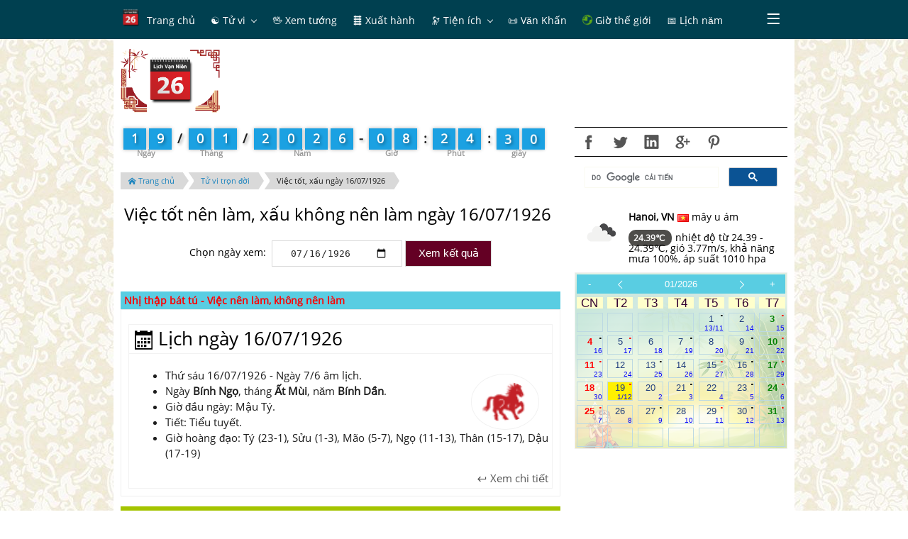

--- FILE ---
content_type: text/html; charset=UTF-8
request_url: http://amlich.truyenxuatichcu.com/xem-ngay-tot-xau-viec-nen-lam-ngay-16-07-1926
body_size: 10920
content:

<!DOCTYPE html>
<html lang="vi">
<head lang="vi">
    <meta http-equiv="Content-Type" content="text/html; charset=UTF-8"/>
    <meta name="description" content="Lịch vạn sự đầy đủ xem việc nên làm, không nên làm ngày 16/07/1926. Xem ngày tốt, xấu theo nhị thập bát tú, kinh dịch."/>
    <meta name="keywords" content="lịch âm dương, lịch vạn niên, tử vi, ngày đẹp,ngày hoàng đạo, hắc đạo, 12 con giáp,Ngày tốt, Ngày tốt trong tuần, Ngày tốt trong tháng, Ngày tốt trong năm"/>
    <meta name="robots" content="index, follow"/>

    <meta http-equiv="Cache-Control" content="private" />
    <meta http-equiv="Expires" content="86400000" />
    <meta http-equiv="Cache-Control" content="max-age=86400000" />

    <title>Xem việc nên làm, không nên làm ngày 16/07/1926</title>

    <meta name="generator" content="Lịch vạn niên, lịch âm dương, ngày tốt xấu"/>
    <link type="image/x-icon" rel="icon" href="http://amlich.truyenxuatichcu.com/templates/amlich/img/logo.png"/>
    <link rel="image_src" href="" />
    <meta name="author" content="Âm Lịch - Ngày đẹp, giờ tốt" />

    <meta http-equiv="content-language" content="vi" />
    <link rel="alternate" href="http://amlich.truyenxuatichcu.com/xem-ngay-tot-xau-viec-nen-lam-ngay-16-07-1926" hreflang="vi" />
    <!-- end: Meta -->

    <!-- start: Mobile Specific -->
    <meta name="viewport" content="width=device-width, initial-scale=1, maximum-scale=1" />
    <!-- end: Mobile Specific -->

    <!-- start: Facebook Open Graph -->
    <meta property="og:title" content="Xem việc nên làm, không nên làm ngày 16/07/1926" />
    <meta property="og:description" content="Lịch vạn sự đầy đủ xem việc nên làm, không nên làm ngày 16/07/1926. Xem ngày tốt, xấu theo nhị thập bát tú, kinh dịch." />
    <meta property="og:type" content="article" />
    <meta property="og:url" content="http://amlich.truyenxuatichcu.com/xem-ngay-tot-xau-viec-nen-lam-ngay-16-07-1926" />
    <meta property="og:image" content="http://amlich.truyenxuatichcu.com/templates/amlich/img/logo.png" />
    <meta property="og:site_name" content="Lịch Việt Nam" />
    <meta property="og:updated_time" content="1768811061" />
    <meta property="og:app_id" content="2144951039068338" />
    <link rel="canonical" href="http://amlich.truyenxuatichcu.com/xem-ngay-tot-xau-viec-nen-lam-ngay-16-07-1926" />
    <!-- end: Facebook Open Graph -->

    <link href="http://amlich.truyenxuatichcu.com/templates/amlich/img/favico.png" rel="shortcut icon">

    <script src="http://amlich.truyenxuatichcu.com/templates/amlich/js/jquery-3.2.1.min.js"></script>
    <script type="text/javascript" language="JavaScript" src="http://amlich.truyenxuatichcu.com/templates/amlich/js/metro.min.js"></script>
    <script defer="defer" src="http://amlich.truyenxuatichcu.com/templates/amlich/js/items.js"></script>
    <script defer="defer" src="http://amlich.truyenxuatichcu.com/templates/amlich/js/jsLogin.js"></script>
    <script defer="defer" src="http://amlich.truyenxuatichcu.com/templates/amlich/js/jsComment.js"></script>

    <script src="http://amlich.truyenxuatichcu.com/libs/js/jsSystems.js" language="javascript" type="text/javascript"></script><link href="http://amlich.truyenxuatichcu.com/libs/css/default.css" type="text/css" rel="stylesheet"/>    <!-- end: Java Script -->

    <link href="http://amlich.truyenxuatichcu.com/templates/amlich/css/metro.min.css" rel="stylesheet" type="text/css" />
    <link href="http://amlich.truyenxuatichcu.com/templates/amlich/css/metro-icons.min.css" rel="stylesheet" type="text/css" />
    <link href="http://amlich.truyenxuatichcu.com/templates/amlich/css/metro-responsive.min.css" rel="stylesheet" type="text/css" />
    <link href="http://amlich.truyenxuatichcu.com/templates/amlich/css/metro-schemes.min.css" rel="stylesheet" type="text/css" />
    <link href="http://amlich.truyenxuatichcu.com/templates/amlich/css/metro-colors.min.css" rel="stylesheet" type="text/css" />

    <link rel="stylesheet" type="text/css" href="http://amlich.truyenxuatichcu.com/templates/amlich/css/style.css" />

    <script type="text/javascript" language="JavaScript" src="http://amlich.truyenxuatichcu.com/templates/amlich/js/params.js"></script>
    <script type="text/javascript" language="JavaScript" src="http://amlich.truyenxuatichcu.com/templates/amlich/JavaScript/amlich-hnd.js"></script>

    <script type="text/javascript" language="JavaScript" src="http://amlich.truyenxuatichcu.com/templates/amlich/js/core.js"></script>
    <script type="text/javascript" language="JavaScript" src="http://amlich.truyenxuatichcu.com/templates/amlich/js/jQueryRotate.js"></script>
    <script type="text/javascript" language="JavaScript" src="http://amlich.truyenxuatichcu.com/templates/amlich/js/laban.js"></script>
    <script type="text/javascript" src="http://amlich.truyenxuatichcu.com/templates/amlich/js/Calendar.js"></script>
    <script type="text/javascript" src="http://amlich.truyenxuatichcu.com/templates/amlich/js/highcharts.js"></script>
    <script type="text/javascript" src="http://amlich.truyenxuatichcu.com/templates/amlich/js/exporting.js"></script>

    <!--Menu-->
    <link rel="stylesheet" type="text/css" href="http://amlich.truyenxuatichcu.com/templates/amlich/menu/slidernav.css" media="screen, projection" />

    <script type="text/javascript" src="http://amlich.truyenxuatichcu.com/templates/amlich/menu/slidernav.js"></script>

    <link type="text/css" href="http://amlich.truyenxuatichcu.com/templates/amlich/css/jquery.circlemenu.css" rel="stylesheet" media="screen" />
    <link type="text/css" href="http://amlich.truyenxuatichcu.com/templates/amlich/css/custom.css" rel="stylesheet" media="screen" />

    <script async custom-element="amp-auto-ads"
            src="https://cdn.ampproject.org/v0/amp-auto-ads-0.1.js">
    </script>
    <amp-auto-ads type="adsense" data-ad-client="ca-pub-1656614863517753"> </amp-auto-ads>

    <script async src="//pagead2.googlesyndication.com/pagead/js/adsbygoogle.js"></script>
    <script>
        (adsbygoogle = window.adsbygoogle || []).push({
            google_ad_client: "ca-pub-1656614863517753",
            enable_page_level_ads: true
        });
    </script>
</head>

<body itemscope itemtype="http://schema.org/WebPage">

    <div id="top"></div>
        <!--Phần đầu site-->
    <header class="app-bar fixed-top full-size bg-darkTeal compact" data-role="appbar">
        <div class="container">
            <ul class="app-bar-menu align-center bg-darkTeal fg-white">
    <li class="sub-menu">
        <a href="http://amlich.truyenxuatichcu.com" title="Lịch âm dương, lịch vạn niên">
            <img class="icon logo" src="http://amlich.truyenxuatichcu.com/templates/amlich/img/logo.png" alt="Âm lịch - Lịch vạn niên - Xem ngày đẹp"/>
            <label class="title menu-first"> Trang chủ</label>
        </a>
    </li>
        <li class="sub-menu">
        <a href="/tu-vi" title="Xem tử vi" class="dropdown-toggle "><label class="title"> &#9775; Tử vi</label></a>
                    <ul class="d-menu bg-darkTeal" data-role="dropdown">
                                <li class="sub-menu">
                    <a href="/tu-vi" title="Tử vi trọn đời"><label class="title">  <b class='icon'>&#128303;</b> Tử vi trọn đời</label></a>
                </li>
                                <li class="sub-menu">
                    <a href="http://amlich.truyenxuatichcu.com/tu-vi-12-con-giap" title="Tử vi 12 con giáp"><label class="title">  <b class="icon">&#128050;</b> Tử vi 12 con giáp</label></a>
                </li>
                                <li class="sub-menu">
                    <a href="http://amlich.truyenxuatichcu.com/tu-vi-12-cung-hoang-dao" title="Tử vi 12 cung hoàng đạo"><label class="title">  <b class="icon">&#129410;</b> Tử vi 12 cung hoàng đạo</label></a>
                </li>
                                <li class="sub-menu">
                    <a href="/xem-ngay-tot-xau-viec-nen-lam" title="Tử vi hàng ngày, xem ngày tốt xấu, việc nên làm"><label class="title">  <b class='icon'>&#128302;</b> Tử vi hàng ngày</label></a>
                </li>
                            </ul>
            </li>
        <li class="sub-menu">
        <a href="http://amlich.truyenxuatichcu.com/nhan-tuong-hoc" title="Nhân tướng học - xem bói tướng số" class=" "><label class="title"> &#128406; Xem tướng</label></a>
            </li>
        <li class="sub-menu">
        <a href="/xem-gio-xuat-hanh" title="Xem ngày tốt, giờ tốt để xuất hành" class=" "><label class="title"> &#128740; Xuất hành</label></a>
            </li>
        <li class="sub-menu">
        <a href="a:3:{s:3:&quot;mod&quot;;s:0:&quot;&quot;;s:3:&quot;act&quot;;s:0:&quot;&quot;;s:2:&quot;id&quot;;s:0:&quot;&quot;;}" title="Tiện ích" class="dropdown-toggle "><label class="title"> <span class="icon">&#128301; </span><label class="title"> Tiện ích</label></label></a>
                    <ul class="d-menu bg-darkTeal" data-role="dropdown">
                                <li class="sub-menu">
                    <a href="/boi-vui" title="Bói vui mỗi ngày"><label class="title">  <img src="http://amlich.truyenxuatichcu.com/templates/amlich/imgboi/boitoan1.gif" class="icon"> Bói vui</label></a>
                </li>
                                <li class="sub-menu">
                    <a href="http://amlich.truyenxuatichcu.com/la-ban-tu-menh.html" title="La bàn phong thủy"><label class="title">  <span class="icon mif-compass fg-white"></span> <label class="title"> La bàn</label></label></a>
                </li>
                                <li class="sub-menu">
                    <a href="http://amlich.truyenxuatichcu.com/vong-xoay-thai-ky.html" title="Vòng xoay thai kỳ"><label class="title">  <img src="http://amlich.truyenxuatichcu.com/templates/amlich/images/thayky-large.gif" class="icon"></span> Vòng xoay thai kỳ</label></a>
                </li>
                                <li class="sub-menu">
                    <a href="http://amlich.truyenxuatichcu.com/boi-que-xin-xam.html" title="Bói quẻ - Gieo quẻ - xin xăm"><label class="title">  <span class="icon mif-paragraph-justify fg-white"></span>  Bói quẻ - Xin xăm</label></a>
                </li>
                                <li class="sub-menu">
                    <a href="bieu-do-sinh-hoc.html" title="Biểu đồ sinh học"><label class="title">  <span class="icon mif-chart-line fg-white"></span> Biểu đồ sinh học</label></a>
                </li>
                                <li class="sub-menu">
                    <a href="http://amlich.truyenxuatichcu.com/thuoc-lo-ban/" title="Tra cứu Phong thủy với Thước Lỗ Ban"><label class="title">  <img src="http://amlich.truyenxuatichcu.com/templates/amlich/thuoc-lo-ban/logo.png" class="icon"></span> Phong thủy Thước Lỗ Ban</label></a>
                </li>
                                <li class="sub-menu">
                    <a href="http://amlich.truyenxuatichcu.com/doi-ngay" title="Đổi ngày dương lịch sang âm lịch, âm lịch sang dương lịch"><label class="title">  <span class="icon mif-calendar"></span> Đổi ngày âm lịch</label></a>
                </li>
                                <li class="sub-menu">
                    <a href="/xem-boi-so-chung-minh-thu-nhan-dan" title="Xem bói số chứng minh thư nhân dân và ngày sinh"><label class="title">  <span class="icon">&#128179;</span> Bói CMTND</label></a>
                </li>
                            </ul>
            </li>
        <li class="sub-menu">
        <a href="http://amlich.truyenxuatichcu.com/van-khan" title="Văn khấn" class=" "><label class="title"> &#128220; Văn Khấn</label></a>
            </li>
        <li class="sub-menu">
        <a href="/mui-gio-the-gioi" title="Giờ và múi giờ các thành phố trên thế giới" class=" "><label class="title"> <span class="mif-earth fg-green mif-ani-spin mif-ani-slow"></span> Giờ thế giới</label></a>
            </li>
        <li class="sub-menu">
        <a href="http://amlich.truyenxuatichcu.com/xem-lich-nam" title="Xem lịch năm" class=" "><label class="title"> &#128197; Lịch năm</label></a>
            </li>
        <li class="sub-menu">
        <a href="/thong-tin.html" title="Thông tin" class=" "><label class="title"> &#128227; Thông tin</label></a>
            </li>
    </ul>        </div>
    </header>

    <div class="container page-content">
        <div class="grid">
            <div class="row cellsN cells12 mt-10">
                <div class="cell colspan2 logo-slogan">
                    <a href="http://amlich.truyenxuatichcu.com" title="Âm lịch - Lịch vạn niên - Xem ngày đẹp">
                        <img src="http://amlich.truyenxuatichcu.com/templates/amlich/img/logo.png" alt="Âm lịch - Lịch vạn niên - Xem ngày đẹp"/>
                    </a>
<!--                    <h3 class="logo-title"><a href="--><!--" title="Truyện Xưa Tích Cũ">Âm lịch</a></h3>-->
<!--                    <h4 class="m0"> Lịch vạn niên</h4>-->
                </div>

                <div class="cell colspan10 align-center place-right">
                    <script async src="//pagead2.googlesyndication.com/pagead/js/adsbygoogle.js"></script>
                    <!-- Sub Âm Lịch -->
                    <ins class="adsbygoogle"
                         style="display:inline-block;width:728px;height:90px"
                         data-ad-client="ca-pub-1656614863517753"
                         data-ad-slot="1063266433"></ins>
                    <script>
                        (adsbygoogle = window.adsbygoogle || []).push({});
                    </script>
                </div>
            </div>
            <div class="row cellsN cells12">
            <!-- phần nội dung chính-->
                <div class="cell colspan8 row cells12">
                    <div class="countdown" data-role="counttop"></div>
                    <ul class="breadcrumbs2 mini place-left left" itemprop="breadcrumb">
    <li><a href="http://amlich.truyenxuatichcu.com" title="Đi tới trang chủ"><span class="icon mif-home"></span> Trang chủ</a></li>
    <li><a href="http://amlich.truyenxuatichcu.com/tu-vi" title="Tử vi trọn đời">Tử vi trọn đời</a></li>
    <li><a href="http://amlich.truyenxuatichcu.com/xem-ngay-tot-xau-viec-nen-lam-ngay-16-07-1926" title="Tử vi người sinh năm 1926 - ">Việc tốt, xấu ngày 16/07/1926</a></li>
</ul>
<div class="clear-float"></div>


<div class="tuvi" itemprop="review" itemscope itemtype="http://schema.org/Review">
    <div class="bg-header" style="background-image: url('')">
        <h1 itemprop="name">Việc tốt nên làm, xấu không nên làm ngày 16/07/1926</h1>
    </div>

    <div class="mt-10 mb-10">
            <div class="xemboi" style="text-align: center;">
                <span>Chọn ngày xem:</span>&nbsp;
                <input type="date" id="date" class="button" name="date" value="1926-07-16">
                <input type="button" class="button bg-darkCrimson fg-white" value="Xem kết quả" onclick="func_onRes()">
            </div>
    </div>

    <div class="padding10 align-center">
        <script type="text/javascript">
            google_ad_client = "ca-pub-1656614863517753";
            google_ad_slot = "1001533167";
            google_ad_width = 468;
            google_ad_height = 60;
        </script>
        <!-- Sub amlich 468x60 -->
        <script type="text/javascript"
                src="//pagead2.googlesyndication.com/pagead/show_ads.js">
        </script>
    </div>

    <div class="tabcontrol2">
        <div class="td_giohoangdao"><span>Nhị thập bát tú - Việc nên làm, không nên làm</span></div>
        <div class="frames p10" itemprop="description">
            <div class="panel mt-10"><h3 class="title text-light m5 left"><span class="icon mif-calendar"></span> Lịch ngày 16/07/1926 </h3><div class="content p5"><ul><li>Thứ sáu 16/07/1926 - Ngày 7/6 âm lịch.</li><li>Ngày <b>Bính Ngọ</b>, tháng <b>Ất Mùi</b>, năm <b>Bính Dần</b>. </li><li>Giờ đầu ngày: Mậu Tý.</li><li>Tiết: Tiểu tuyết.</li><li>Giờ hoàng đạo: Tý (23-1), Sửu (1-3), Mão (5-7), Ngọ (11-13), Thân (15-17), Dậu (17-19)</li></ul><a href='http://amlich.truyenxuatichcu.com/xem-lich-ngay-16-thang-07-nam-1926' class='fr'><span class="mif-keyboard-return"></span> Xem chi tiết</a><div class='clear-float'></div></div><div class='icon-cur-pet-day'><img src='http://amlich.truyenxuatichcu.com/templates/amlich/img/ngo.png'></div></div>
        </div>
        <p class="clear align-center"><script async src="//pagead2.googlesyndication.com/pagead/js/adsbygoogle.js"></script>
<ins class="adsbygoogle"
     style="display:block; text-align:center;"
     data-ad-layout="in-article"
     data-ad-format="fluid"
     data-ad-client="ca-pub-1656614863517753"
     data-ad-slot="7351319095"></ins>
<script>
     (adsbygoogle = window.adsbygoogle || []).push({});
</script></p>
    </div>
    <div class="row cells12 padding5 bg-lime fg-white">
        <h4><span class='mif-calendar'></span>  Xem các việc nên làm các ngày trong tháng</h4>
    </div>
            <h4 class="place-left m3">
            <a href="http://amlich.truyenxuatichcu.com/xem-ngay-tot-xau-viec-nen-lam-ngay-1926-07-01"
               class="button" title="Việc nên làm, không nên làm ngày 01-07-1926">01-07-1926</a>
        </h4>
            <h4 class="place-left m3">
            <a href="http://amlich.truyenxuatichcu.com/xem-ngay-tot-xau-viec-nen-lam-ngay-1926-07-02"
               class="button" title="Việc nên làm, không nên làm ngày 02-07-1926">02-07-1926</a>
        </h4>
            <h4 class="place-left m3">
            <a href="http://amlich.truyenxuatichcu.com/xem-ngay-tot-xau-viec-nen-lam-ngay-1926-07-03"
               class="button" title="Việc nên làm, không nên làm ngày 03-07-1926">03-07-1926</a>
        </h4>
            <h4 class="place-left m3">
            <a href="http://amlich.truyenxuatichcu.com/xem-ngay-tot-xau-viec-nen-lam-ngay-1926-07-04"
               class="button" title="Việc nên làm, không nên làm ngày 04-07-1926">04-07-1926</a>
        </h4>
            <h4 class="place-left m3">
            <a href="http://amlich.truyenxuatichcu.com/xem-ngay-tot-xau-viec-nen-lam-ngay-1926-07-05"
               class="button" title="Việc nên làm, không nên làm ngày 05-07-1926">05-07-1926</a>
        </h4>
            <h4 class="place-left m3">
            <a href="http://amlich.truyenxuatichcu.com/xem-ngay-tot-xau-viec-nen-lam-ngay-1926-07-06"
               class="button" title="Việc nên làm, không nên làm ngày 06-07-1926">06-07-1926</a>
        </h4>
            <h4 class="place-left m3">
            <a href="http://amlich.truyenxuatichcu.com/xem-ngay-tot-xau-viec-nen-lam-ngay-1926-07-07"
               class="button" title="Việc nên làm, không nên làm ngày 07-07-1926">07-07-1926</a>
        </h4>
            <h4 class="place-left m3">
            <a href="http://amlich.truyenxuatichcu.com/xem-ngay-tot-xau-viec-nen-lam-ngay-1926-07-08"
               class="button" title="Việc nên làm, không nên làm ngày 08-07-1926">08-07-1926</a>
        </h4>
            <h4 class="place-left m3">
            <a href="http://amlich.truyenxuatichcu.com/xem-ngay-tot-xau-viec-nen-lam-ngay-1926-07-09"
               class="button" title="Việc nên làm, không nên làm ngày 09-07-1926">09-07-1926</a>
        </h4>
            <h4 class="place-left m3">
            <a href="http://amlich.truyenxuatichcu.com/xem-ngay-tot-xau-viec-nen-lam-ngay-1926-07-10"
               class="button" title="Việc nên làm, không nên làm ngày 10-07-1926">10-07-1926</a>
        </h4>
            <h4 class="place-left m3">
            <a href="http://amlich.truyenxuatichcu.com/xem-ngay-tot-xau-viec-nen-lam-ngay-1926-07-11"
               class="button" title="Việc nên làm, không nên làm ngày 11-07-1926">11-07-1926</a>
        </h4>
            <h4 class="place-left m3">
            <a href="http://amlich.truyenxuatichcu.com/xem-ngay-tot-xau-viec-nen-lam-ngay-1926-07-12"
               class="button" title="Việc nên làm, không nên làm ngày 12-07-1926">12-07-1926</a>
        </h4>
            <h4 class="place-left m3">
            <a href="http://amlich.truyenxuatichcu.com/xem-ngay-tot-xau-viec-nen-lam-ngay-1926-07-13"
               class="button" title="Việc nên làm, không nên làm ngày 13-07-1926">13-07-1926</a>
        </h4>
            <h4 class="place-left m3">
            <a href="http://amlich.truyenxuatichcu.com/xem-ngay-tot-xau-viec-nen-lam-ngay-1926-07-14"
               class="button" title="Việc nên làm, không nên làm ngày 14-07-1926">14-07-1926</a>
        </h4>
            <h4 class="place-left m3">
            <a href="http://amlich.truyenxuatichcu.com/xem-ngay-tot-xau-viec-nen-lam-ngay-1926-07-15"
               class="button" title="Việc nên làm, không nên làm ngày 15-07-1926">15-07-1926</a>
        </h4>
            <h4 class="place-left m3">
            <a href="http://amlich.truyenxuatichcu.com/xem-ngay-tot-xau-viec-nen-lam-ngay-1926-07-16"
               class="button" title="Việc nên làm, không nên làm ngày 16-07-1926">16-07-1926</a>
        </h4>
            <h4 class="place-left m3">
            <a href="http://amlich.truyenxuatichcu.com/xem-ngay-tot-xau-viec-nen-lam-ngay-1926-07-17"
               class="button" title="Việc nên làm, không nên làm ngày 17-07-1926">17-07-1926</a>
        </h4>
            <h4 class="place-left m3">
            <a href="http://amlich.truyenxuatichcu.com/xem-ngay-tot-xau-viec-nen-lam-ngay-1926-07-18"
               class="button" title="Việc nên làm, không nên làm ngày 18-07-1926">18-07-1926</a>
        </h4>
            <h4 class="place-left m3">
            <a href="http://amlich.truyenxuatichcu.com/xem-ngay-tot-xau-viec-nen-lam-ngay-1926-07-19"
               class="button" title="Việc nên làm, không nên làm ngày 19-07-1926">19-07-1926</a>
        </h4>
            <h4 class="place-left m3">
            <a href="http://amlich.truyenxuatichcu.com/xem-ngay-tot-xau-viec-nen-lam-ngay-1926-07-20"
               class="button" title="Việc nên làm, không nên làm ngày 20-07-1926">20-07-1926</a>
        </h4>
            <h4 class="place-left m3">
            <a href="http://amlich.truyenxuatichcu.com/xem-ngay-tot-xau-viec-nen-lam-ngay-1926-07-21"
               class="button" title="Việc nên làm, không nên làm ngày 21-07-1926">21-07-1926</a>
        </h4>
            <h4 class="place-left m3">
            <a href="http://amlich.truyenxuatichcu.com/xem-ngay-tot-xau-viec-nen-lam-ngay-1926-07-22"
               class="button" title="Việc nên làm, không nên làm ngày 22-07-1926">22-07-1926</a>
        </h4>
            <h4 class="place-left m3">
            <a href="http://amlich.truyenxuatichcu.com/xem-ngay-tot-xau-viec-nen-lam-ngay-1926-07-23"
               class="button" title="Việc nên làm, không nên làm ngày 23-07-1926">23-07-1926</a>
        </h4>
            <h4 class="place-left m3">
            <a href="http://amlich.truyenxuatichcu.com/xem-ngay-tot-xau-viec-nen-lam-ngay-1926-07-24"
               class="button" title="Việc nên làm, không nên làm ngày 24-07-1926">24-07-1926</a>
        </h4>
            <h4 class="place-left m3">
            <a href="http://amlich.truyenxuatichcu.com/xem-ngay-tot-xau-viec-nen-lam-ngay-1926-07-25"
               class="button" title="Việc nên làm, không nên làm ngày 25-07-1926">25-07-1926</a>
        </h4>
            <h4 class="place-left m3">
            <a href="http://amlich.truyenxuatichcu.com/xem-ngay-tot-xau-viec-nen-lam-ngay-1926-07-26"
               class="button" title="Việc nên làm, không nên làm ngày 26-07-1926">26-07-1926</a>
        </h4>
            <h4 class="place-left m3">
            <a href="http://amlich.truyenxuatichcu.com/xem-ngay-tot-xau-viec-nen-lam-ngay-1926-07-27"
               class="button" title="Việc nên làm, không nên làm ngày 27-07-1926">27-07-1926</a>
        </h4>
            <h4 class="place-left m3">
            <a href="http://amlich.truyenxuatichcu.com/xem-ngay-tot-xau-viec-nen-lam-ngay-1926-07-28"
               class="button" title="Việc nên làm, không nên làm ngày 28-07-1926">28-07-1926</a>
        </h4>
            <h4 class="place-left m3">
            <a href="http://amlich.truyenxuatichcu.com/xem-ngay-tot-xau-viec-nen-lam-ngay-1926-07-29"
               class="button" title="Việc nên làm, không nên làm ngày 29-07-1926">29-07-1926</a>
        </h4>
            <h4 class="place-left m3">
            <a href="http://amlich.truyenxuatichcu.com/xem-ngay-tot-xau-viec-nen-lam-ngay-1926-07-30"
               class="button" title="Việc nên làm, không nên làm ngày 30-07-1926">30-07-1926</a>
        </h4>
            <h4 class="place-left m3">
            <a href="http://amlich.truyenxuatichcu.com/xem-ngay-tot-xau-viec-nen-lam-ngay-1926-07-31"
               class="button" title="Việc nên làm, không nên làm ngày 31-07-1926">31-07-1926</a>
        </h4>
    </div>


<script>
    function func_onRes() {
        var date = $('#date').val();
        var url = 'http://amlich.truyenxuatichcu.com/xem-ngay-tot-xau-viec-nen-lam-ngay-'+date;
        return location.href=url;
    }

</script>


<!--                    <div id="info-month" class="align-center"></div>-->
<!--                    <div id="info-day"></div>-->
                </div>

                <div class="cell colspan4" id="left-menu">
                    <link rel="stylesheet" type="text/css" href="http://amlich.truyenxuatichcu.com/templates/amlich/css/social-icons.css" />

<div class="bo-top bo-bottom">
    <a class="social-facebook" href="javascript:shared('fb');" data-toggle="tooltip" data-placement="top" title="Share on Facebook"> </a>
    <a class="social-twitter" href="javascript:shared('tw');" data-toggle="tooltip" data-placement="top" title="Share on Twiiter"></a>
    <a class="social-linkedin" href="javascript:shared('l-in');" data-toggle="tooltip" data-placement="top" title="Share on Linked-in"></a>
    <a class="social-googleplus" href="javascript:shared('g');" data-toggle="tooltip" data-placement="top" title="Share on Google+"></a>
    <a class="social-pinterest" href="javascript:shared('p');" data-toggle="tooltip" data-placement="top" title="Share on Pintrest"></a>
                        </div>
    <script>
        (function() {
            var cx = '007216011203833139407:ebapzfpvlss';
            var gcse = document.createElement('script');
            gcse.type = 'text/javascript';
            gcse.async = true;
            gcse.src = (document.location.protocol == 'https:' ? 'https:' : 'http:') +
                '//cse.google.com/cse.js?cx=' + cx;
            var s = document.getElementsByTagName('script')[0];
            s.parentNode.insertBefore(gcse, s);
        })();
    </script>
    <gcse:search></gcse:search>


<script>

    function shared( type ) {
        var code= encodeURIComponent('http://amlich.truyenxuatichcu.com/xem-ngay-tot-xau-viec-nen-lam-ngay-16-07-1926');
        var link = "";
        switch (type) {
            case 'fb':
                link = "https://www.facebook.com/sharer/sharer.php?u=http://amlich.truyenxuatichcu.com/xem-ngay-tot-xau-viec-nen-lam-ngay-16-07-1926";
                break;
            case 'tw':
                link = "https://twitter.com/intent/tweet?url=http://amlich.truyenxuatichcu.com/xem-ngay-tot-xau-viec-nen-lam-ngay-16-07-1926";
                break;
            case 'l-in':
                link = "https://www.linkedin.com/cws/share?url=http://amlich.truyenxuatichcu.com/xem-ngay-tot-xau-viec-nen-lam-ngay-16-07-1926";
                break;
            case 'g':
                link = "https://plus.google.com/share?url=http://amlich.truyenxuatichcu.com/xem-ngay-tot-xau-viec-nen-lam-ngay-16-07-1926";
                break;
            case 'p':
                link = "https://www.pinterest.com/pin/create/button/?url=http://amlich.truyenxuatichcu.com/xem-ngay-tot-xau-viec-nen-lam-ngay-16-07-1926";
                break;
        }

        if( !window.open(link ,"", "width=500, height=500") ) {
            window.open(link,'_blank')
        }
    }


    // $(document).ready(function(){
    //     $('[data-toggle="tooltip"]').tooltip();
    // });
</script>

<table><tr><td style='width:25%; padding:8px;text-align:center'><img src='http://openweathermap.org/img/wn/04d@2x.png'> </td>
            <td><p><b>Hanoi, VN <img src='http://amlich.truyenxuatichcu.com/templates/amlich/images/flags/vn.png'> </b> mây u ám </p><label style='color:#fff;line-height: 1;vertical-align: baseline;white-space: nowrap;text-align: center;background-color:#4e4d4a;border-radius: 10px;padding: 3px 7px;font-size: 12px;font-weight: 700;margin-right: 5px;'>24.39℃ </label> nhiệt độ từ 24.39 - 24.39℃,  gió 3.77m/s, khả năng mưa 100%, áp suất 1010 hpa</td></tr></table><div id="info-month" class="align-center bo-top bo-bottom mt-10" style="background-image: linear-gradient(rgba(242, 242, 242, 0.68), rgba(255, 255, 255, 0.6)), url(http://amlich.truyenxuatichcu.com/templates/amlich/img/bg-calendar/101.png);"><div class="cell"><div class="calendar"><div class="calendar-grid thang"><div class="calendar-row no-margin calendar-header"><div class="calendar-cell align-center"><a href="#" onclick="setCalendar( 01, 2025 )">-</a></div><div class="calendar-cell align-center"><a href="#" onclick="setCalendar( 12, 2025 )"><span class="mif-chevron-thin-left"></span></a></div><div class="calendar-cell align-center sel-month"><a class="btn-select-month" href="http://amlich.truyenxuatichcu.com/xem-lich-van-nien-thang-01-2026">01/2026</a></div><div class="calendar-cell align-center"><a href="#" onclick="setCalendar( 2, 2026 )"><span class="mif-chevron-thin-right"></span></a></div><div class="calendar-cell align-center"><a href="#" onclick="setCalendar( 01, 2027 )">+</a></div></div><div class="calendar-row week-days calendar-subheader" onClick="alertInfo();"><div class="calendar-cell align-center ngaytuan">CN</div><div class="calendar-cell align-center ngaytuan">T2</div><div class="calendar-cell align-center ngaytuan">T3</div><div class="calendar-cell align-center ngaytuan">T4</div><div class="calendar-cell align-center ngaytuan">T5</div><div class="calendar-cell align-center ngaytuan">T6</div><div class="calendar-cell align-center ngaytuan">T7</div></div><div class="calendar-row"><div class="calendar-cell align-center ngaythang"><div class="cn">&nbsp;</div> <div class="am">&nbsp;</div></div><div class="calendar-cell align-center ngaythang"><div class="cn">&nbsp;</div> <div class="am">&nbsp;</div></div><div class="calendar-cell align-center ngaythang"><div class="cn">&nbsp;</div> <div class="am">&nbsp;</div></div><div class="calendar-cell align-center ngaythang"><div class="cn">&nbsp;</div> <div class="am">&nbsp;</div></div><div class="calendar-cell align-center day ngaythang" title="Ngày Ất Hợi, tháng Mậu Tý, năm Ất Tỵ" style="position: relative"><a href='http://amlich.truyenxuatichcu.com/xem-lich-ngay-1-thang-01-nam-2026'><div class='hacdao'>.</div> <div style="color:" class="t2t6">1</div> <div class="am">13/11</div></a></div><div class="calendar-cell align-center day ngaythang" title="Ngày Bính Tý, tháng Mậu Tý, năm Ất Tỵ" style="position: relative"><a href='http://amlich.truyenxuatichcu.com/xem-lich-ngay-2-thang-01-nam-2026'> <div style="color:" class="t2t6">2</div> <div class="am">14</div></a></div><div class="calendar-cell align-center day ngaythang" title="Ngày Đinh Sửu, tháng Mậu Tý, năm Ất Tỵ" style="position: relative"><a href='http://amlich.truyenxuatichcu.com/xem-lich-ngay-3-thang-01-nam-2026'><div class='hoangdao'>.</div> <div style="color:green" class="t7">3</div> <div class="am">15</div></a></div></div><div class="calendar-row"><div class="calendar-cell align-center day ngaythang" title="Ngày Mậu Dần, tháng Mậu Tý, năm Ất Tỵ" style="position: relative"><a href='http://amlich.truyenxuatichcu.com/xem-lich-ngay-4-thang-01-nam-2026'><div class='hacdao'>.</div> <div style="color:red" class="cn">4</div> <div class="am">16</div></a></div><div class="calendar-cell align-center day ngaythang" title="Ngày Kỷ Mão, tháng Mậu Tý, năm Ất Tỵ" style="position: relative"><a href='http://amlich.truyenxuatichcu.com/xem-lich-ngay-5-thang-01-nam-2026'><div class='hoangdao'>.</div> <div style="color:" class="t2t6">5</div> <div class="am">17</div></a></div><div class="calendar-cell align-center day ngaythang" title="Ngày Canh Thìn, tháng Mậu Tý, năm Ất Tỵ" style="position: relative"><a href='http://amlich.truyenxuatichcu.com/xem-lich-ngay-6-thang-01-nam-2026'> <div style="color:" class="t2t6">6</div> <div class="am">18</div></a></div><div class="calendar-cell align-center day ngaythang" title="Ngày Tân Tỵ, tháng Mậu Tý, năm Ất Tỵ" style="position: relative"><a href='http://amlich.truyenxuatichcu.com/xem-lich-ngay-7-thang-01-nam-2026'><div class='hacdao'>.</div> <div style="color:" class="t2t6">7</div> <div class="am">19</div></a></div><div class="calendar-cell align-center day ngaythang" title="Ngày Nhâm Ngọ, tháng Mậu Tý, năm Ất Tỵ" style="position: relative"><a href='http://amlich.truyenxuatichcu.com/xem-lich-ngay-8-thang-01-nam-2026'> <div style="color:" class="t2t6">8</div> <div class="am">20</div></a></div><div class="calendar-cell align-center day ngaythang" title="Ngày Quý Mùi, tháng Mậu Tý, năm Ất Tỵ" style="position: relative"><a href='http://amlich.truyenxuatichcu.com/xem-lich-ngay-9-thang-01-nam-2026'><div class='hacdao'>.</div> <div style="color:" class="t2t6">9</div> <div class="am">21</div></a></div><div class="calendar-cell align-center day ngaythang" title="Ngày Giáp Thân, tháng Mậu Tý, năm Ất Tỵ" style="position: relative"><a href='http://amlich.truyenxuatichcu.com/xem-lich-ngay-10-thang-01-nam-2026'><div class='hoangdao'>.</div> <div style="color:green" class="t7">10</div> <div class="am">22</div></a></div></div><div class="calendar-row"><div class="calendar-cell align-center day ngaythang" title="Ngày Ất Dậu, tháng Mậu Tý, năm Ất Tỵ" style="position: relative"><a href='http://amlich.truyenxuatichcu.com/xem-lich-ngay-11-thang-01-nam-2026'><div class='hoangdao'>.</div> <div style="color:red" class="cn">11</div> <div class="am">23</div></a></div><div class="calendar-cell align-center day ngaythang" title="Ngày Bính Tuất, tháng Mậu Tý, năm Ất Tỵ" style="position: relative"><a href='http://amlich.truyenxuatichcu.com/xem-lich-ngay-12-thang-01-nam-2026'> <div style="color:" class="t2t6">12</div> <div class="am">24</div></a></div><div class="calendar-cell align-center day ngaythang" title="Ngày Đinh Hợi, tháng Mậu Tý, năm Ất Tỵ" style="position: relative"><a href='http://amlich.truyenxuatichcu.com/xem-lich-ngay-13-thang-01-nam-2026'><div class='hacdao'>.</div> <div style="color:" class="t2t6">13</div> <div class="am">25</div></a></div><div class="calendar-cell align-center day ngaythang" title="Ngày Mậu Tý, tháng Mậu Tý, năm Ất Tỵ" style="position: relative"><a href='http://amlich.truyenxuatichcu.com/xem-lich-ngay-14-thang-01-nam-2026'> <div style="color:" class="t2t6">14</div> <div class="am">26</div></a></div><div class="calendar-cell align-center day ngaythang" title="Ngày Kỷ Sửu, tháng Mậu Tý, năm Ất Tỵ" style="position: relative"><a href='http://amlich.truyenxuatichcu.com/xem-lich-ngay-15-thang-01-nam-2026'><div class='hoangdao'>.</div> <div style="color:" class="t2t6">15</div> <div class="am">27</div></a></div><div class="calendar-cell align-center day ngaythang" title="Ngày Canh Dần, tháng Mậu Tý, năm Ất Tỵ" style="position: relative"><a href='http://amlich.truyenxuatichcu.com/xem-lich-ngay-16-thang-01-nam-2026'><div class='hacdao'>.</div> <div style="color:" class="t2t6">16</div> <div class="am">28</div></a></div><div class="calendar-cell align-center day ngaythang" title="Ngày Tân Mão, tháng Mậu Tý, năm Ất Tỵ" style="position: relative"><a href='http://amlich.truyenxuatichcu.com/xem-lich-ngay-17-thang-01-nam-2026'><div class='hoangdao'>.</div> <div style="color:green" class="t7">17</div> <div class="am">29</div></a></div></div><div class="calendar-row"><div class="calendar-cell align-center day ngaythang" title="Ngày Nhâm Thìn, tháng Mậu Tý, năm Ất Tỵ" style="position: relative"><a href='http://amlich.truyenxuatichcu.com/xem-lich-ngay-18-thang-01-nam-2026'> <div style="color:red" class="cn">18</div> <div class="am">30</div></a></div><div class="calendar-cell align-center day homnay" title="Ngày Quý Tỵ, tháng Kỷ Sửu, năm Ất Tỵ" style="position: relative"><a href='http://amlich.truyenxuatichcu.com/xem-lich-ngay-19-thang-01-nam-2026'><div class='hoangdao'>.</div> <div style="color:" class="t2t6">19</div> <div class="am">1/12</div></a></div><div class="calendar-cell align-center day ngaythang" title="Ngày Giáp Ngọ, tháng Kỷ Sửu, năm Ất Tỵ" style="position: relative"><a href='http://amlich.truyenxuatichcu.com/xem-lich-ngay-20-thang-01-nam-2026'> <div style="color:" class="t2t6">20</div> <div class="am">2</div></a></div><div class="calendar-cell align-center day ngaythang" title="Ngày Ất Mùi, tháng Kỷ Sửu, năm Ất Tỵ" style="position: relative"><a href='http://amlich.truyenxuatichcu.com/xem-lich-ngay-21-thang-01-nam-2026'><div class='hacdao'>.</div> <div style="color:" class="t2t6">21</div> <div class="am">3</div></a></div><div class="calendar-cell align-center day ngaythang" title="Ngày Bính Thân, tháng Kỷ Sửu, năm Ất Tỵ" style="position: relative"><a href='http://amlich.truyenxuatichcu.com/xem-lich-ngay-22-thang-01-nam-2026'> <div style="color:" class="t2t6">22</div> <div class="am">4</div></a></div><div class="calendar-cell align-center day ngaythang" title="Ngày Đinh Dậu, tháng Kỷ Sửu, năm Ất Tỵ" style="position: relative"><a href='http://amlich.truyenxuatichcu.com/xem-lich-ngay-23-thang-01-nam-2026'><div class='hacdao'>.</div> <div style="color:" class="t2t6">23</div> <div class="am">5</div></a></div><div class="calendar-cell align-center day ngaythang" title="Ngày Mậu Tuất, tháng Kỷ Sửu, năm Ất Tỵ" style="position: relative"><a href='http://amlich.truyenxuatichcu.com/xem-lich-ngay-24-thang-01-nam-2026'><div class='hoangdao'>.</div> <div style="color:green" class="t7">24</div> <div class="am">6</div></a></div></div><div class="calendar-row"><div class="calendar-cell align-center day ngaythang" title="Ngày Kỷ Hợi, tháng Kỷ Sửu, năm Ất Tỵ" style="position: relative"><a href='http://amlich.truyenxuatichcu.com/xem-lich-ngay-25-thang-01-nam-2026'><div class='hoangdao'>.</div> <div style="color:red" class="cn">25</div> <div class="am">7</div></a></div><div class="calendar-cell align-center day ngaythang" title="Ngày Canh Tý, tháng Kỷ Sửu, năm Ất Tỵ" style="position: relative"><a href='http://amlich.truyenxuatichcu.com/xem-lich-ngay-26-thang-01-nam-2026'> <div style="color:" class="t2t6">26</div> <div class="am">8</div></a></div><div class="calendar-cell align-center day ngaythang" title="Ngày Tân Sửu, tháng Kỷ Sửu, năm Ất Tỵ" style="position: relative"><a href='http://amlich.truyenxuatichcu.com/xem-lich-ngay-27-thang-01-nam-2026'><div class='hacdao'>.</div> <div style="color:" class="t2t6">27</div> <div class="am">9</div></a></div><div class="calendar-cell align-center day ngaythang" title="Ngày Nhâm Dần, tháng Kỷ Sửu, năm Ất Tỵ" style="position: relative"><a href='http://amlich.truyenxuatichcu.com/xem-lich-ngay-28-thang-01-nam-2026'> <div style="color:" class="t2t6">28</div> <div class="am">10</div></a></div><div class="calendar-cell align-center day ngaythang" title="Ngày Quý Mão, tháng Kỷ Sửu, năm Ất Tỵ" style="position: relative"><a href='http://amlich.truyenxuatichcu.com/xem-lich-ngay-29-thang-01-nam-2026'><div class='hoangdao'>.</div> <div style="color:" class="t2t6">29</div> <div class="am">11</div></a></div><div class="calendar-cell align-center day ngaythang" title="Ngày Giáp Thìn, tháng Kỷ Sửu, năm Ất Tỵ" style="position: relative"><a href='http://amlich.truyenxuatichcu.com/xem-lich-ngay-30-thang-01-nam-2026'><div class='hacdao'>.</div> <div style="color:" class="t2t6">30</div> <div class="am">12</div></a></div><div class="calendar-cell align-center day ngaythang" title="Ngày Ất Tỵ, tháng Kỷ Sửu, năm Ất Tỵ" style="position: relative"><a href='http://amlich.truyenxuatichcu.com/xem-lich-ngay-31-thang-01-nam-2026'><div class='hoangdao'>.</div> <div style="color:green" class="t7">31</div> <div class="am">13</div></a></div></div><div class="calendar-row"><div class="calendar-cell align-center ngaythang"><div class="cn">&nbsp;</div> <div class="am">&nbsp;</div></div><div class="calendar-cell align-center ngaythang"><div class="cn">&nbsp;</div> <div class="am">&nbsp;</div></div><div class="calendar-cell align-center ngaythang"><div class="cn">&nbsp;</div> <div class="am">&nbsp;</div></div><div class="calendar-cell align-center ngaythang"><div class="cn">&nbsp;</div> <div class="am">&nbsp;</div></div><div class="calendar-cell align-center ngaythang"><div class="cn">&nbsp;</div> <div class="am">&nbsp;</div></div><div class="calendar-cell align-center ngaythang"><div class="cn">&nbsp;</div> <div class="am">&nbsp;</div></div><div class="calendar-cell align-center ngaythang"><div class="cn">&nbsp;</div> <div class="am">&nbsp;</div></div></div></div></div></div></div><div class="mt-10"><!-- Sub amlich doc 300x600 --> <ins class="adsbygoogle" style="display: inline-block; width: 300px; height: 600px;" data-ad-client="ca-pub-1656614863517753" data-ad-slot="7678622159"></ins></div><h3 class="title text-light no-margin-top">
	<span class="mif-sunrise mif-ani-spanner mif-ani-slow fg-blue"></span>
    Đang được quan tâm
</h3>
<hr class="bg-darkCobalt">

<ul class="listview">
			<li class="mb-10 bo-bottom bd-grayLighter">
						<div class="place-left pr-5">
				<img title='Xem tướng mí mắt trong 12 cung tướng mặt' loading="lazy" alt='Xem tướng mí mắt trong 12 cung tướng mặt' src="http://amlich.truyenxuatichcu.com/medias/articles/thumb/2020/02/xem-tuong-mi-mat-kham-pha-tinh-cach-va-van-menh-chuan-dung-hoi_0.jpg" style="border-width: 0px; width:70px" align="top">
			</div>
										<h5 class="m0"><a href="http://amlich.truyenxuatichcu.com/nhan-tuong-hoc/xem-tuong-mi-mat-trong-12-cung-tuong-mat.html" title='Xem tướng mí mắt trong 12 cung tướng mặt'>Xem tướng mí mắt trong 12 cung tướng mặt</a></h5>
                										<p class="m0">
Theo nhân tướng học, mí mắt được gọi là Cung Điền Trạch ...</p>
					</li>
			<li class="mb-10 bo-bottom bd-grayLighter">
						<div class="place-left pr-5">
				<img title='Cây nguyệt quế trong phong thủy có ý nghĩa như thế nào?' loading="lazy" alt='Cây nguyệt quế trong phong thủy có ý nghĩa như thế nào?' src="http://amlich.truyenxuatichcu.com/medias/articles/thumb/2020/03/cay-nguyet-que-trong-phong-thuy-co-y-nghia-nhu-the-nao_0.jpg" style="border-width: 0px; width:70px" align="top">
			</div>
										<h5 class="m0"><a href="http://amlich.truyenxuatichcu.com/blog-tu-vi-so-menh/cay-nguyet-que-trong-phong-thuy-co-y-nghia-nhu-the-nao.html" title='Cây nguyệt quế trong phong thủy có ý nghĩa như thế nào?'>Cây nguyệt quế trong phong thủy có ý nghĩa như thế nào?</a></h5>
                										<p class="m0"></p>
					</li>
			<li class="mb-10 bo-bottom bd-grayLighter">
						<div class="place-left pr-5">
				<img title='12 con giáp gặp được quý nhân tuổi này sẽ vạn sự hanh thông, tiền vào như nước' loading="lazy" alt='12 con giáp gặp được quý nhân tuổi này sẽ vạn sự hanh thông, tiền vào như nước' src="http://amlich.truyenxuatichcu.com/medias/articles/thumb/2020/02/12-con-giap-gap-duoc-quy-nhan-tuoi-nay-se-van-su-hanh-thong-tien-vao-nhu-nuoc_0.jpg" style="border-width: 0px; width:70px" align="top">
			</div>
										<h5 class="m0"><a href="http://amlich.truyenxuatichcu.com/blog-tu-vi-so-menh/12-con-giap-gap-duoc-quy-nhan-tuoi-nay-se-van-su-hanh-thong-tien-vao-n.html" title='12 con giáp gặp được quý nhân tuổi này sẽ vạn sự hanh thông, tiền vào như nước'>12 con giáp gặp được quý nhân tuổi này sẽ vạn sự hanh thông, tiền vào như nước</a></h5>
                										<p class="m0"></p>
					</li>
			<li class="mb-10 bo-bottom bd-grayLighter">
						<div class="place-left pr-5">
				<img title='Tìm hiểu cá tính và nhân cách của người có nhóm máu O' loading="lazy" alt='Tìm hiểu cá tính và nhân cách của người có nhóm máu O' src="http://amlich.truyenxuatichcu.com/medias/articles/thumb/2020/02/tim-hieu-ca-tinh-va-nhan-cach-cua-nguoi-co-nhom-mau-o_0.jpg" style="border-width: 0px; width:70px" align="top">
			</div>
										<h5 class="m0"><a href="http://amlich.truyenxuatichcu.com/nhan-tuong-hoc/tim-hieu-ca-tinh-va-nhan-cach-cua-nguoi-co-nhom-mau-o.html" title='Tìm hiểu cá tính và nhân cách của người có nhóm máu O'>Tìm hiểu cá tính và nhân cách của người có nhóm máu O</a></h5>
                										<p class="m0"></p>
					</li>
			<li class="mb-10 bo-bottom bd-grayLighter">
						<div class="place-left pr-5">
				<img title='Năm 2023 có nhuận không? Tổng hợp các năm nhuận' loading="lazy" alt='Năm 2023 có nhuận không? Tổng hợp các năm nhuận' src="http://amlich.truyenxuatichcu.com/medias/articles/thumb/2022/11/nam-2023-co-nhuan-khong-tong-hop-cac-nam-nhuan_0.jpg" style="border-width: 0px; width:70px" align="top">
			</div>
										<h5 class="m0"><a href="http://amlich.truyenxuatichcu.com/blog-tu-vi-so-menh/nam-2023-co-nhuan-khong-tong-hop-cac-nam-nhuan.html" title='Năm 2023 có nhuận không? Tổng hợp các năm nhuận'>Năm 2023 có nhuận không? Tổng hợp các năm nhuận</a></h5>
                										<p class="m0"></p>
					</li>
			<li class="mb-10 bo-bottom bd-grayLighter">
						<div class="place-left pr-5">
				<img title='Chọn gạch lát nền nhà theo phong thuỷ như nào đúng bản mệnh của gia chủ' loading="lazy" alt='Chọn gạch lát nền nhà theo phong thuỷ như nào đúng bản mệnh của gia chủ' src="http://amlich.truyenxuatichcu.com/medias/articles/thumb/2020/03/chon-gach-lat-nen-nha-theo-phong-thuy-nhu-nao-dung-ban-menh-cua-gia-chu_0.jpg" style="border-width: 0px; width:70px" align="top">
			</div>
										<h5 class="m0"><a href="http://amlich.truyenxuatichcu.com/blog-tu-vi-so-menh/chon-gach-lat-nen-nha-theo-phong-thuy-nhu-nao-dung-ban-menh-cua-gia-ch.html" title='Chọn gạch lát nền nhà theo phong thuỷ như nào đúng bản mệnh của gia chủ'>Chọn gạch lát nền nhà theo phong thuỷ như nào đúng bản mệnh của gia chủ</a></h5>
                										<p class="m0"></p>
					</li>
	</ul>                </div>
            </div>
        </div>
    </div>
    <div class="clear-float"></div>

    <!--cuối trang-->
    <footer class="container page-content">
        <div class="grid" id="footer">
            <div class="row cellsN cells12">
                <hr class="bg-brown">
                <h5 class="important-site">(*) Thông tin trên site chỉ mang tính chất tham khảo, số phận do bạn tạo ra, hãy làm chủ chính cuộc sống của mình!</h5>
                <hr class="bg-brown">
                
                <div class="clear-float"></div>
                <div class="cell colspan12 mt-10">
                    <div class="place-left">Copyright © 2019 Âm Lịch</div>
                    <div class="place-right">
                        <!-- Đặt thẻ này ở nơi bạn muốn nút +1 xuất hiện -->
                        <div class="place-left ml-10  bo-l"> </div>
                        <div class="place-left"><a class="twitter-share-button" href="https://twitter.com/share" data-url="http://amlich.truyenxuatichcu.com" data-lang="en">Tweet</a></div>
                        <div class="place-left fb-like" data-href="http://amlich.truyenxuatichcu.com" data-send="true" data-layout="button_count" data-width="100" data-show-faces="true" data-font="arial"> </div>

                    </div>
                </div>

                <div class="ads-bottom">
                    <div class="presenter" data-role="presenter" data-height="50" data-easing="swing" style="min-height: auto;">
                        <div class="scene">
<!--                            <div class="act bg-steel fg-white">-->
<!--                                <span class="actor mif-headphones mif-ani-ring mif-ani-slow fg-orange mif-3x" data-position="10,10"></span>-->
<!--                                <h2 class="actor" data-position="5,50"><a href="https://play.google.com/store/apps/details?id=com.truyenxuatichcu.amlich" target='_blank' class="fg-white">Nghe truyện nói audio</a></h2>-->
<!--                            </div>-->
                            <div class="act bg-lightOlive fg-white">
                                <span class="actor mif-android fg-emerald mif-3x" data-position="10,10"></span>
                                <h1 class="actor" data-position="0,50"><a class="fg-white" href="https://play.google.com/store/apps/details?id=com.truyenxuatichcu.amlich" target='_blank'>App trên Android</a></h1>
                                <element class="actor" data-position="35,150"><a class="fg-white" href="https://play.google.com/store/apps/developer?id=Truy%E1%BB%87nX%C6%B0aT%C3%ADchC%C5%A9.cOm/" target='_blank'>Hoặc những ứng dụng khác!</a></element>
                            </div>

                            <div class="act bg-darkCyan fg-white">
                                <span class="actor mif-share fg-blue mif-3x" data-position="10,10"></span>
                                <h3 class="actor" data-position="2,35" ><a href="https://play.google.com/store/apps/details?id=com.truyenxuatichcu.amlich" target='_blank' class="fg-white">Cám ơn bạn đã đến với Âm lịch</a></h3>
                                <a class="actor button success" data-position="5,150" href="https://play.google.com/store/apps/details?id=com.truyenxuatichcu.amlich" target='_blank' >Xem ngay!</a>

                            </div>
                        </div>
                    </div>
                </div>
            </div>
        </div>
    </footer>

    <link href="http://amlich.truyenxuatichcu.com/libs/overlay/overlay.css" type="text/css" rel="stylesheet" />
    <script src="http://amlich.truyenxuatichcu.com/libs/overlay/overlays.js" language="javascript" type="text/javascript"></script>
    <div id="_ovl"></div>
    <a href="#top" id="gotoTop" class="button cycle-button padding10"><span class="mif-arrow-up mif-1x"></span></a>

<!--    --><script>
    //        console.log(datas);
    //        setOutputSize("small");
    //        document.writeln(printSelectedMonth());
    // $('#info-month').html(printSelectedMonth());

    // showNgay();
    //backbutton();
    // setup();
    // thaiky();
    // gieoque();

    $( document ).ready(function() {
        showDate(currentMonth,currentYear, today);
        // getSelectedMonth();
        // ranBg();

        $(".menu button").click(function(){
//                $(".menu button").removeClass('active');
//                $(this).addClass('active');
//                alert($(this).attr('id'));
            if( $(this).attr('id') == 'bt-month' ) {
                type_calendar = 'month';
            } else if( $(this).attr('id') == 'bt-day' ) {
                type_calendar = 'day';
            }
        });
//            $("#dragbtn").draggable(helper: 'clone');

        // Add smooth scrolling to all links
        $("#gotoTop").on('click', function(event) {

            // Make sure this.hash has a value before overriding default behavior
            if (this.hash !== "") {
                // Prevent default anchor click behavior
                event.preventDefault();

                // Store hash
                var hash = this.hash;

                // Using jQuery's animate() method to add smooth page scroll
                // The optional number (800) specifies the number of milliseconds it takes to scroll to the specified area
                $('html, body').animate({
                    scrollTop: $(hash).offset().top
                }, 800, function(){

                    // Add hash (#) to URL when done scrolling (default click behavior)
                    window.location.hash = hash;
                });
            } // End if
        });
    });

    window.onscroll = function() {
        if (document.body.scrollTop > 20 || document.documentElement.scrollTop > 20) {
            $('#gotoTop').show('slow');
            if( $('.ads-bottom').css('display') != 'none' ) {
                $('#gotoTop').css('top', '86%');
            }

        } else {
            $('#gotoTop').hide('slow');
        }
    };

    var options = {
        enableHighAccuracy: true,
        timeout: 5000,
        maximumAge: 0
    };

    function success(pos) {
        var crd = pos.coords;

        console.log('Your current position is:');
        console.log('Latitude :'+ crd.latitude);
        console.log('Longitude: '+crd.longitude);
        console.log('More or less '+crd.accuracy.meters);
    }

    function error(err) {
        console.warn('ERROR('+err.code+'): '+err.message);
    }

    // console.log( navigator.geolocation.getCurrentPosition(success, error, options) );
    // console.log( navigator );
    // $.post()
</script>
    <!-- Global site tag (gtag.js) - Google Analytics -->
    <script async src="https://www.googletagmanager.com/gtag/js?id=UA-67412334-3"></script>
    <script>
        window.dataLayer = window.dataLayer || [];
        function gtag(){dataLayer.push(arguments);}
        gtag('js', new Date());

        gtag('config', 'UA-67412334-3');
    </script>

    <!-- fb -->
    <script type="text/javascript">// <![CDATA[
        window.fbAsyncInit = function() {
            FB.init({
                appId      : '1313213732028546',
                xfbml      : true,
                version    : 'v3.1'
            });
        };
        // <![CDATA[
        (function(d, s, id) {
            var js, fjs = d.getElementsByTagName(s)[0];
            if (d.getElementById(id)) {return;}
            js = d.createElement(s); js.id = id;
            js.src = "//connect.facebook.net/vi_VN/all.js#xfbml=1";
            fjs.parentNode.insertBefore(js, fjs);
        }(document, 'script', 'facebook-jssdk'));

        // twitter
        !function(d,s,id){var js,fjs=d.getElementsByTagName(s)[0];if(!d.getElementById(id)){js=d.createElement(s);js.id=id;js.src="//platform.twitter.com/widgets.js";fjs.parentNode.insertBefore(js,fjs);}}(document,"script","twitter-wjs");
        // ]]></script>
<script defer src="https://static.cloudflareinsights.com/beacon.min.js/vcd15cbe7772f49c399c6a5babf22c1241717689176015" integrity="sha512-ZpsOmlRQV6y907TI0dKBHq9Md29nnaEIPlkf84rnaERnq6zvWvPUqr2ft8M1aS28oN72PdrCzSjY4U6VaAw1EQ==" data-cf-beacon='{"version":"2024.11.0","token":"2d3b7299e088432e984ac72bb272e674","r":1,"server_timing":{"name":{"cfCacheStatus":true,"cfEdge":true,"cfExtPri":true,"cfL4":true,"cfOrigin":true,"cfSpeedBrain":true},"location_startswith":null}}' crossorigin="anonymous"></script>
</body>

</html><input type='hidden' id='rootSite' name='rootSite' value='http://amlich.truyenxuatichcu.com'/><input type='hidden' id='rootTemplates' name='rootTemplates' value='http://amlich.truyenxuatichcu.com/templates/amlich'/><input type='hidden' id='MOD_REWRITE' name='MOD_REWRITE' value='1'/>

--- FILE ---
content_type: text/html; charset=utf-8
request_url: https://www.google.com/recaptcha/api2/aframe
body_size: 114
content:
<!DOCTYPE HTML><html><head><meta http-equiv="content-type" content="text/html; charset=UTF-8"></head><body><script nonce="rYLaL1CTWLQCQCRPrp3AbQ">/** Anti-fraud and anti-abuse applications only. See google.com/recaptcha */ try{var clients={'sodar':'https://pagead2.googlesyndication.com/pagead/sodar?'};window.addEventListener("message",function(a){try{if(a.source===window.parent){var b=JSON.parse(a.data);var c=clients[b['id']];if(c){var d=document.createElement('img');d.src=c+b['params']+'&rc='+(localStorage.getItem("rc::a")?sessionStorage.getItem("rc::b"):"");window.document.body.appendChild(d);sessionStorage.setItem("rc::e",parseInt(sessionStorage.getItem("rc::e")||0)+1);localStorage.setItem("rc::h",'1768811069517');}}}catch(b){}});window.parent.postMessage("_grecaptcha_ready", "*");}catch(b){}</script></body></html>